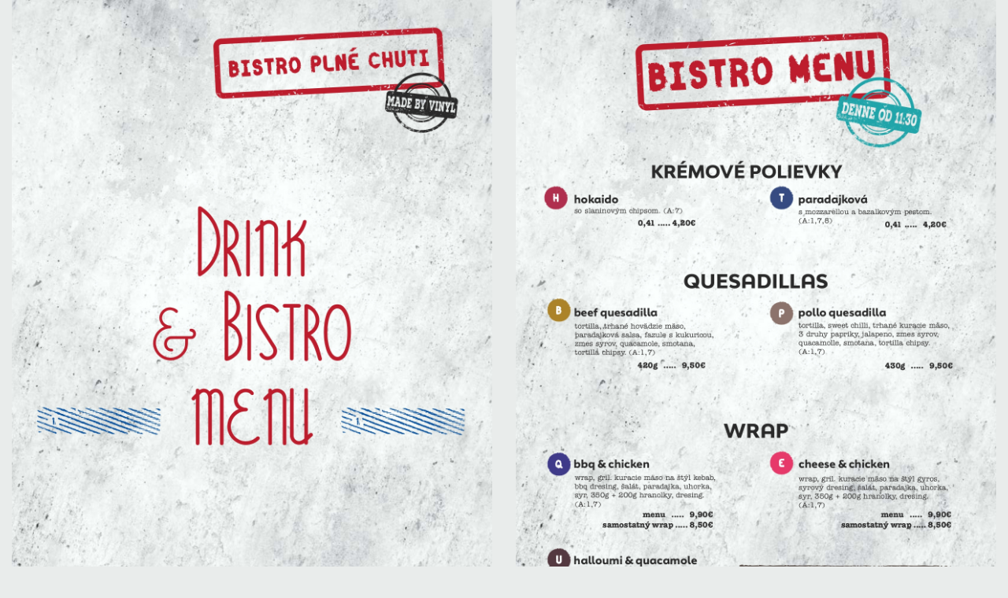

--- FILE ---
content_type: text/html; charset=utf-8
request_url: https://konko.sk/
body_size: 111
content:
<!DOCTYPE html>
<html lang="en">
  <head>
    <meta charset="UTF-8" />
    <meta http-equiv="X-UA-Compatible" content="IE=edge" />
    <meta name="viewport" content="width=device-width, initial-scale=1.0" />
    <title>VINYL Caffe & Bistro</title>
  </head>
  <body>
    <script>
      // redirect to menu page
      window.location.href = "/menu";
    </script>
  <!-- Cloudflare Pages Analytics --><script defer src='https://static.cloudflareinsights.com/beacon.min.js' data-cf-beacon='{"token": "fdb622723c964d3e94061d6c3c592c08"}'></script><!-- Cloudflare Pages Analytics --></body>
</html>


--- FILE ---
content_type: text/html; charset=utf-8
request_url: https://konko.sk/menu/
body_size: 333
content:
<!DOCTYPE html>
<html lang="en">
  <head>
    <meta charset="UTF-8" />
    <meta http-equiv="X-UA-Compatible" content="IE=edge" />
    <meta name="viewport" content="width=device-width, initial-scale=1.0" />
    <title>VINYL Caffe & Bistro</title>
    <link
      rel="stylesheet"
      href="https://maxcdn.bootstrapcdn.com/bootstrap/4.0.0/css/bootstrap.min.css"
      integrity="sha384-Gn5384xqQ1aoWXA+058RXPxPg6fy4IWvTNh0E263XmFcJlSAwiGgFAW/dAiS6JXm"
      crossorigin="anonymous"
    />
    <style>
      body {
        background-color: #e9eceb;
        padding: 0;
        margin: 0;
      }

      img {
        width: 100%;
      }
    </style>
  </head>
  <body>
    <div class="container-fluid d-flex justify-content-center flex-column">
      <div class="row">
        <div class="col-12 col-md-6 text-center">
          <img src="/assets/1.jpg" alt="1" />
        </div>
        <div class="col-12 col-md-6 text-center">
          <img src="/assets/2.jpg" alt="2" />
        </div>
      </div>
      <div class="row">
        <div class="col-12 col-md-6 text-center">
          <img src="/assets/3.jpg" alt="3" />
        </div>
        <div class="col-12 col-md-6 text-center">
          <img src="/assets/4.jpg" alt="4" />
        </div>
      </div>
      <div class="row">
        <div class="col-12 col-md-6 text-center">
          <img src="/assets/5.jpg" alt="5" />
        </div>
        <div class="col-12 col-md-6 text-center">
          <img src="/assets/6.jpg" alt="6" />
        </div>
      </div>
      <div class="row">
        <div class="col-12 col-md-6 text-center">
          <img src="/assets/7.jpg" alt="7" />
        </div>
        <div class="col-12 col-md-6 text-center">
          <img src="/assets/8.jpg" alt="8" />
        </div>
      </div>
      <div class="row">
        <div class="col-12 col-md-6 text-center">
          <img src="/assets/9.jpg" alt="9" />
        </div>
        <div class="col-12 col-md-6 text-center">
          <img src="/assets/10.jpg" alt="10" />
        </div>
      </div>
    </div>
    <script
      src="https://code.jquery.com/jquery-3.2.1.slim.min.js"
      integrity="sha384-KJ3o2DKtIkvYIK3UENzmM7KCkRr/rE9/Qpg6aAZGJwFDMVNA/GpGFF93hXpG5KkN"
      crossorigin="anonymous"
    ></script>
    <script
      src="https://maxcdn.bootstrapcdn.com/bootstrap/4.0.0/js/bootstrap.min.js"
      integrity="sha384-JZR6Spejh4U02d8jOt6vLEHfe/JQGiRRSQQxSfFWpi1MquVdAyjUar5+76PVCmYl"
      crossorigin="anonymous"
    ></script>
  <!-- Cloudflare Pages Analytics --><script defer src='https://static.cloudflareinsights.com/beacon.min.js' data-cf-beacon='{"token": "fdb622723c964d3e94061d6c3c592c08"}'></script><!-- Cloudflare Pages Analytics --></body>
</html>
